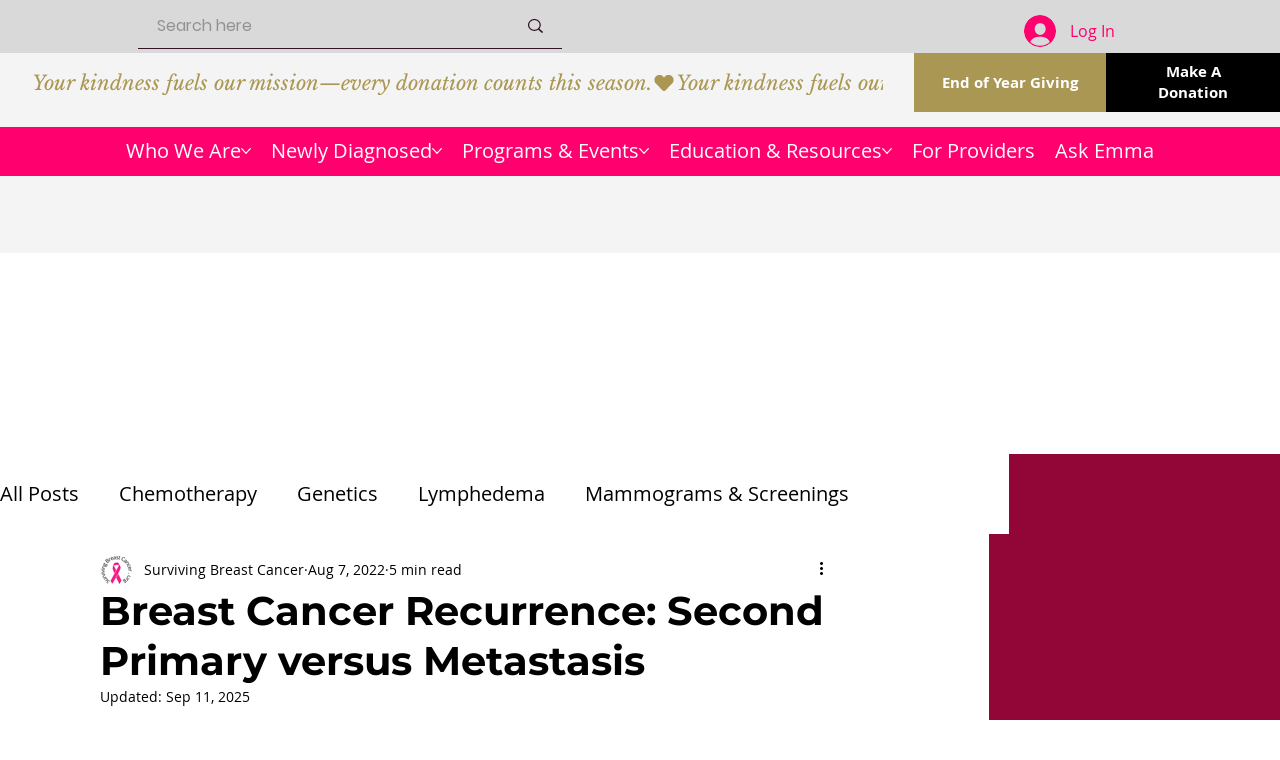

--- FILE ---
content_type: text/html; charset=utf-8
request_url: https://www.google.com/recaptcha/api2/aframe
body_size: 270
content:
<!DOCTYPE HTML><html><head><meta http-equiv="content-type" content="text/html; charset=UTF-8"></head><body><script nonce="1nAg3V0qJDCGNx87XJX3VQ">/** Anti-fraud and anti-abuse applications only. See google.com/recaptcha */ try{var clients={'sodar':'https://pagead2.googlesyndication.com/pagead/sodar?'};window.addEventListener("message",function(a){try{if(a.source===window.parent){var b=JSON.parse(a.data);var c=clients[b['id']];if(c){var d=document.createElement('img');d.src=c+b['params']+'&rc='+(localStorage.getItem("rc::a")?sessionStorage.getItem("rc::b"):"");window.document.body.appendChild(d);sessionStorage.setItem("rc::e",parseInt(sessionStorage.getItem("rc::e")||0)+1);localStorage.setItem("rc::h",'1768746122759');}}}catch(b){}});window.parent.postMessage("_grecaptcha_ready", "*");}catch(b){}</script></body></html>